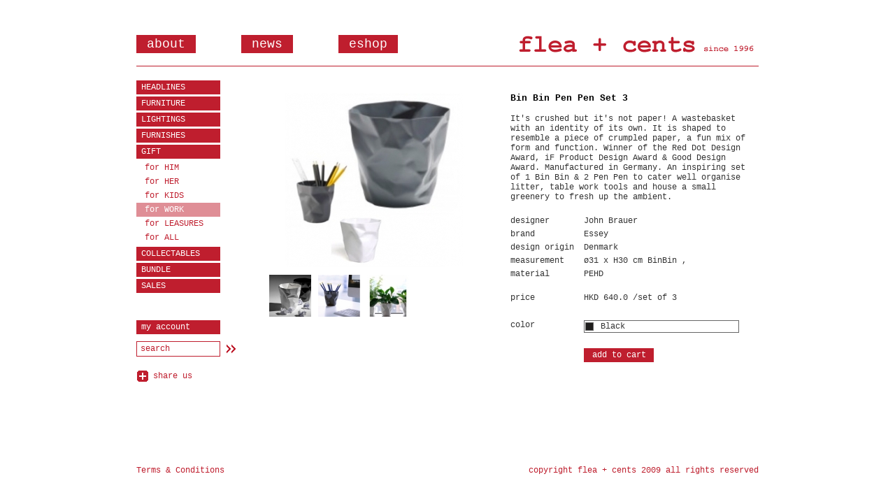

--- FILE ---
content_type: text/html
request_url: http://www.fleancents.com/eshop/view.php?id=74
body_size: 31555
content:
<html>
<head>
<meta http-equiv="Content-Type" content="text/html; charset=utf-8">
<title>Bin Bin Pen Pen Set 3 , Essey, flea + cents</title>
<META NAME="DESCRIPTION" CONTENT="It&#039;s crushed but it&#039;s not paper! A wastebasket with an identity of its own. It is shaped to resemble a piece of crumpled paper, a fun mix of form and function. Winner of the Red Dot Design Award, iF Product Design Award &amp; Good Design Award. Manufactured in Germany. An inspiring set of 1 Bin Bin &amp; 2 Pen Pen to cater well organise litter, table work tools and house a small greenery to fresh up the ambient. ">
<META NAME="KEYWORDS" CONTENT="bin bin pen pen set 3 ,essey,john brauer,denmark,pehd">
<link rel="stylesheet" type="text/css" href="../css/standard.css" />
<link rel="stylesheet" type="text/css" href="css/eshop.css" />
<script src="../lib/jquery-1.3.2.min.js"></script>
<script type="text/javascript">
//<![CDATA[
//--------------------------------------------------------------------
// GLOBAL FUNC.
//--------------------------------------------------------------------
$(document).ready(function(){
	$("#form_add").submit(function(){
		return form_check(this);
	});
});
//--------------------------------------------------------------------
function form_check(obj_form) {
	var error = 0;
	var error_msgs = new Array();
	$('#btn_add').blur();
	$('#btn_add').attr('disabled', true);
	$('#btn_add').css({color:'#666666',background:'#CCCCCC'});
	$('#btn_add').val('loading');
	return true;
}
//--------------------------------------------------------------------
//]]>
</script>
<style>
/********************************************************************/
div.local, span.local {
	font-family: courier new, courier;
	font-size: 12px;
	font-weight:normal;
	color:#333333;
}
/********************************************************************/
</style>
</head>
<body leftmargin="0" topmargin="0" marginwidth="0" marginheight="0">
<center>
<table width="960" cellpadding="0" cellspacing="0" border="0" bgcolor="#FFFFFF"><tr><td align="center" valign="top">
<!-- LAYOUT S -->
<table width="960" cellpadding="0" cellspacing="0" border="0">
	<tr>
		<td height="75" align="left" valign="bottom">
			<table width="960" height="75" cellpadding="0" cellspacing="0" border="0"><tr><td width="540" align="left" valign="bottom"><!-- MENU S --><table height="30" cellpadding="0" cellspacing="0" border="0"><tr><td width="35" align="left" valign="bottom"><img src="/images/spacer.gif" width="1" height="1" hspace="0" vspace="0" border="0" /></td>
<td align="left" valign="bottom"><div class="menu"><a href="../about.php" class="menu">about</a></div></td>
<td width="65" align="left" valign="bottom"><img src="/images/spacer.gif"  width="1" height="1" hspace="0" vspace="0" border="0" /></td>
<td align="left" valign="bottom"><div class="menu"><a href="../news.php" class="menu">news</a></div></td>
<td width="65"  align="left" valign="bottom"><img src="/images/spacer.gif" width="1" height="1" hspace="0" vspace="0" border="0" /></td>
<td align="left" valign="bottom"><div class="menu"><a href="../eshop/index.php" class="menu">eshop</a></div></td>
</tr></table><!-- MENU E --></td><td width="420" align="center" valign="bottom"><a href="http://www.fleancents.com/" target="_top"><img src="../images/logo_bf1e2e.png" width="350" height="30" border="0"  vspace="0" hspace="0" alt="flea + cents since 1996"></a></td></tr></table>
<script type="text/javascript">var blank = new Image();blank.src = "../images/spacer.gif";$(document).ready(function(){var badBrowser = (/MSIE ((5\.5)|6)/.test(navigator.userAgent) && navigator.platform == "Win32");if (badBrowser) {$('img[src$=.png]').each(function(){if (!this.complete) {this.onload = function(){fixPng(this)};} else {fixPng(this);}});}});function fixPng(png) {var src = png.src;if (!png.style.width) {png.style.width = $(png).width();}if (!png.style.height) {png.style.height = $(png).height();}png.onload = function(){};png.src = blank.src;png.runtimeStyle.filter = "progid:DXImageTransform.Microsoft.AlphaImageLoader(src='" + src + "',sizingMethod='scale')";}</script>
<script type="text/javascript">var gaJsHost = (("https:" == document.location.protocol) ? "https://ssl." : "http://www.");document.write(unescape("%3Cscript src='" + gaJsHost + "google-analytics.com/ga.js' type='text/javascript'%3E%3C/script%3E"));</script><script type="text/javascript">try {var pageTracker = _gat._getTracker("UA-11982052-1");pageTracker._trackPageview();} catch(err) {}</script>
		</td>
	</tr>
	<tr>
		<td align="left" valign="top">
<!-- ========================================================================================================================= -->
		<!-- CONTENT S -->
			<table width="100%" cellpadding="0" cellspacing="0" border="0">
			<tr>
				<td width="35" height="40"><img src="../images/spacer.gif" width="1" height="1" border="0" /></td>
				<td height="40"><div class="menu_hr"><img src="../images/spacer.gif" width="1" height="1" border="0" /></div></td>
				<td width="35" height="40"><img src="../images/spacer.gif" width="1" height="1" border="0" /></td>
			</tr>
			</table>
			
			<table cellpadding="0" cellspacing="0" border="0">
			<tr>
				<td width="35" height="40"><div style="font-size:1px;">&nbsp;</div></td>
				<td width="190" align="left" valign="top">
					<div style="height:500px;overflow:hidden;">
						<style>
a.menu-main-cat {
	font-family: courier, new;
	font-size: 12px;
	font-weight: normal;
	color: #ffffff;
}
a.menu-main-cat:link {text-decoration:none;}
a.menu-main-cat:visited {text-decoration:none;}
a.menu-main-cat:hover {text-decoration:underline;}
a.menu-main-cat:active {text-decoration:none;}
a.sub-cat {
	font-family: courier, new;
	font-size: 12px;
	font-weight: normal;
	color: #bf1e2e;
}
a.sub-cat:hover {text-decoration:none;}
a.sub-cat:link {text-decoration:none;}
a.sub-cat:visited {text-decoration:none;}
a.sub-cat:active {text-decoration:none;}
a.sub-cat-selected {
	font-family: courier, new;
	font-size: 12px;
	font-weight: normal;
	color: #FFFFFF;
}
a.sub-cat-selected:hover {text-decoration:none;}
a.sub-cat-selected:link {text-decoration:none;}
a.sub-cat-selected:visited {text-decoration:none;}
a.sub-cat-selected:active {text-decoration:none;}
</style><div id="eshop-menu" class="eshop-menu"><div class="main-cat" rel="hide"><table width="120" cellpadding="0" cellspacing="0" border="0"><tr><td align="left" valign="top" bgcolor="#BF1E2E"><div style="padding:3px 5px 3px 7px;font-family:courier new;font-size:12px;color:#FFFFFF">HEADLINES</div></td></tr><tr><td height="3"><img src="images/spacer.gif" width="1" height="1" border="0" /></td></tr></table></div><div class="sub-cat"><table width="120" cellpadding="0" cellspacing="0" border="0"><tr><td align="left" valign="middle"><div class="sub-cat-hover" style="padding:3px 0px 3px 12px;"><a class="sub-cat" href="index.php?cid=214">NEW COLLECTIONS</a></div></td></tr><tr><td align="left" valign="middle"><div class="sub-cat-hover" style="padding:3px 0px 3px 12px;"><a class="sub-cat" href="index.php?cid=325">SPRING FESTIVES</a></div></td></tr><tr><td height="3"><img src="images/spacer.gif" width="1" height="1" border="0" /></td></tr></table></div><div class="main-cat" rel="hide"><table width="120" cellpadding="0" cellspacing="0" border="0"><tr><td align="left" valign="top" bgcolor="#BF1E2E"><div style="padding:3px 5px 3px 7px;font-family:courier new;font-size:12px;color:#FFFFFF">FURNITURE</div></td></tr><tr><td height="3"><img src="images/spacer.gif" width="1" height="1" border="0" /></td></tr></table></div><div class="sub-cat"><table width="120" cellpadding="0" cellspacing="0" border="0"><tr><td align="left" valign="middle"><div class="sub-cat-hover" style="padding:3px 0px 3px 12px;"><a class="sub-cat" href="index.php?cid=51">SEAT</a></div></td></tr><tr><td align="left" valign="middle"><div class="sub-cat-hover" style="padding:3px 0px 3px 12px;"><a class="sub-cat" href="index.php?cid=52">SURFACE</a></div></td></tr><tr><td align="left" valign="middle"><div class="sub-cat-hover" style="padding:3px 0px 3px 12px;"><a class="sub-cat" href="index.php?cid=53">STORAGE</a></div></td></tr><tr><td align="left" valign="middle"><div class="sub-cat-hover" style="padding:3px 0px 3px 12px;"><a class="sub-cat" href="index.php?cid=1126">VINTAGE</a></div></td></tr><tr><td height="3"><img src="images/spacer.gif" width="1" height="1" border="0" /></td></tr></table></div><div class="main-cat" rel="hide"><table width="120" cellpadding="0" cellspacing="0" border="0"><tr><td align="left" valign="top" bgcolor="#BF1E2E"><div style="padding:3px 5px 3px 7px;font-family:courier new;font-size:12px;color:#FFFFFF">LIGHTINGS</div></td></tr><tr><td height="3"><img src="images/spacer.gif" width="1" height="1" border="0" /></td></tr></table></div><div class="sub-cat"><table width="120" cellpadding="0" cellspacing="0" border="0"><tr><td align="left" valign="middle"><div class="sub-cat-hover" style="padding:3px 0px 3px 12px;"><a class="sub-cat" href="index.php?cid=327">SURFACE</a></div></td></tr><tr><td align="left" valign="middle"><div class="sub-cat-hover" style="padding:3px 0px 3px 12px;"><a class="sub-cat" href="index.php?cid=328">PEDANT</a></div></td></tr><tr><td align="left" valign="middle"><div class="sub-cat-hover" style="padding:3px 0px 3px 12px;"><a class="sub-cat" href="index.php?cid=330">VINTAGE</a></div></td></tr><tr><td height="3"><img src="images/spacer.gif" width="1" height="1" border="0" /></td></tr></table></div><div class="main-cat" rel="hide"><table width="120" cellpadding="0" cellspacing="0" border="0"><tr><td align="left" valign="top" bgcolor="#BF1E2E"><div style="padding:3px 5px 3px 7px;font-family:courier new;font-size:12px;color:#FFFFFF">FURNISHES</div></td></tr><tr><td height="3"><img src="images/spacer.gif" width="1" height="1" border="0" /></td></tr></table></div><div class="sub-cat"><table width="120" cellpadding="0" cellspacing="0" border="0"><tr><td align="left" valign="middle"><div class="sub-cat-hover" style="padding:3px 0px 3px 12px;"><a class="sub-cat" href="index.php?cid=540">FLOOR</a></div></td></tr><tr><td align="left" valign="middle"><div class="sub-cat-hover" style="padding:3px 0px 3px 12px;"><a class="sub-cat" href="index.php?cid=1628">VERTICAL</a></div></td></tr><tr><td height="3"><img src="images/spacer.gif" width="1" height="1" border="0" /></td></tr></table></div><div class="main-cat" rel="show"><table width="120" cellpadding="0" cellspacing="0" border="0"><tr><td align="left" valign="top" bgcolor="#BF1E2E"><div style="padding:3px 5px 3px 7px;font-family:courier new;font-size:12px;color:#FFFFFF">GIFT</div></td></tr><tr><td height="3"><img src="images/spacer.gif" width="1" height="1" border="0" /></td></tr></table></div><div class="sub-cat"><table width="120" cellpadding="0" cellspacing="0" border="0"><tr><td align="left" valign="middle"><div class="sub-cat-hover" style="padding:3px 0px 3px 12px;"><a class="sub-cat" href="index.php?cid=21">for HIM</a></div></td></tr><tr><td align="left" valign="middle"><div class="sub-cat-hover" style="padding:3px 0px 3px 12px;"><a class="sub-cat" href="index.php?cid=35">for HER</a></div></td></tr><tr><td align="left" valign="middle"><div class="sub-cat-hover" style="padding:3px 0px 3px 12px;"><a class="sub-cat" href="index.php?cid=36">for KIDS</a></div></td></tr><tr><td align="left" valign="middle"><div class="sub-cat-selected-hover" style="padding:3px 0px 3px 12px;background-image:url(../images/main_bg_bf1e2e.png)"><a class="sub-cat-selected" href="index.php?cid=38">for WORK</a></div></td></tr><tr><td align="left" valign="middle"><div class="sub-cat-hover" style="padding:3px 0px 3px 12px;"><a class="sub-cat" href="index.php?cid=39">for LEASURES</a></div></td></tr><tr><td align="left" valign="middle"><div class="sub-cat-hover" style="padding:3px 0px 3px 12px;"><a class="sub-cat" href="index.php?cid=40">for ALL</a></div></td></tr><tr><td height="3"><img src="images/spacer.gif" width="1" height="1" border="0" /></td></tr></table></div><div class="main-cat" rel="hide"><table width="120" cellpadding="0" cellspacing="0" border="0"><tr><td align="left" valign="top" bgcolor="#BF1E2E"><div style="padding:3px 5px 3px 7px;font-family:courier new;font-size:12px;color:#FFFFFF">COLLECTABLES</div></td></tr><tr><td height="3"><img src="images/spacer.gif" width="1" height="1" border="0" /></td></tr></table></div><div class="sub-cat"><table width="120" cellpadding="0" cellspacing="0" border="0"><tr><td align="left" valign="middle"><div class="sub-cat-hover" style="padding:3px 0px 3px 12px;"><a class="sub-cat" href="index.php?cid=519">Toy & Minatures</a></div></td></tr><tr><td align="left" valign="middle"><div class="sub-cat-hover" style="padding:3px 0px 3px 12px;"><a class="sub-cat" href="index.php?cid=33">Accessories</a></div></td></tr><tr><td align="left" valign="middle"><div class="sub-cat-hover" style="padding:3px 0px 3px 12px;"><a class="sub-cat" href="index.php?cid=34">Books & Prints</a></div></td></tr><tr><td height="3"><img src="images/spacer.gif" width="1" height="1" border="0" /></td></tr></table></div><div class="main-cat" rel="hide"><table width="120" cellpadding="0" cellspacing="0" border="0"><tr><td align="left" valign="top" bgcolor="#BF1E2E"><div style="padding:3px 5px 3px 7px;font-family:courier new;font-size:12px;color:#FFFFFF">BUNDLE</div></td></tr><tr><td height="3"><img src="images/spacer.gif" width="1" height="1" border="0" /></td></tr></table></div><div class="sub-cat"><table width="120" cellpadding="0" cellspacing="0" border="0"><tr><td align="left" valign="middle"><div class="sub-cat-hover" style="padding:3px 0px 3px 12px;"><a class="sub-cat" href="index.php?cid=1369">FOR COOKING</a></div></td></tr><tr><td align="left" valign="middle"><div class="sub-cat-hover" style="padding:3px 0px 3px 12px;"><a class="sub-cat" href="index.php?cid=1545">FOR VISUAL</a></div></td></tr><tr><td align="left" valign="middle"><div class="sub-cat-hover" style="padding:3px 0px 3px 12px;"><a class="sub-cat" href="index.php?cid=1546">FOR TRAVEL</a></div></td></tr><tr><td align="left" valign="middle"><div class="sub-cat-hover" style="padding:3px 0px 3px 12px;"><a class="sub-cat" href="index.php?cid=1547">FOR INTERIORS</a></div></td></tr><tr><td align="left" valign="middle"><div class="sub-cat-hover" style="padding:3px 0px 3px 12px;"><a class="sub-cat" href="index.php?cid=1548">FOR FUN</a></div></td></tr><tr><td height="3"><img src="images/spacer.gif" width="1" height="1" border="0" /></td></tr></table></div><div class="main-cat" rel="hide"><table width="120" cellpadding="0" cellspacing="0" border="0"><tr><td align="left" valign="top" bgcolor="#BF1E2E"><div style="padding:3px 5px 3px 7px;font-family:courier new;font-size:12px;color:#FFFFFF">SALES</div></td></tr><tr><td height="3"><img src="images/spacer.gif" width="1" height="1" border="0" /></td></tr></table></div><div class="sub-cat"><table width="120" cellpadding="0" cellspacing="0" border="0"><tr><td height="3"><img src="images/spacer.gif" width="1" height="1" border="0" /></td></tr></table></div></div>
<br /><br /><table width="120" cellpadding="0" cellspacing="0" border="0"><tr><td align="left" valign="top" bgcolor="#BF1E2E"><div style="padding:3px 5px 3px 7px;font-family:courier new;font-size:12px;color:#FFFFFF"><a class="menu-main-cat" href="/member/login.php">my account</a></div></td></tr><tr><td height="10"><img src="images/spacer.gif" width="1" height="1" border="0" /></td></tr></table><form action="/eshop/search.php" method="get" style="margin:0px;padding:0px;"><table cellpadding="0" cellspacing="0" border="0"><tr><td width="120" height="22" align="left" valign="top"><table width="100%" height="100%" cellpadding="0" cellspacing="1" border="0" bgcolor="#bf1e2e"><tr><td align="center" valign="middle" bgcolor="#FFFFFF"><input type="text" name="q" id="q" value="search" style="width:95%;border:0;font-size:12px;font-family:courier new,courier;color:#bf1e2e;" maxlength="128" /></td></tr></table></td><td width="30" align="center" valign="middle"><input type="image" name="bs" src="/images/btn_search_020x020.gif" width="20" height="20" border="0" hspace="0" vspace="0" alt="search" /></td></tr><tr><td height="20" colspan="2"><img src="images/spacer.gif" width="1" height="1" border="0" /></td></tr></table></form>
<script type="text/javascript">var first_time=1;$(document).ready(function(){$("input#q").click(function(){;if(first_time==1) {$("input#q").val("");$("input#q").css("color", "#000000");first_time=0;}});});</script>
<table width="120" cellpadding="0" cellspacing="0" border="0"><tr><td align="left" valign="middle"><div class="addthis_toolbox addthis_default_style" style="padding:0px 5px 0px 1px;font-family:courier new;font-size:12px;color:#BF1E2E;"><a class="addthis_button" addthis:url="http://fleancents.com/eshop/view.php?id=74" addthis:title="fleancents.com, Bin Bin Pen Pen Set 3 " addthis:description="It&#039;s crushed but it&#039;s not paper! A wastebasket with an identity of its own. It is shaped to resemble a piece of crumpled paper, a fun mix of form and function. Winner of the Red Dot Design Award, iF Product Design Award &amp; Good Design Award. Manufactured in Germany. An inspiring set of 1 Bin Bin &amp; 2 Pen Pen to cater well organise litter, table work tools and house a small greenery to fresh up the ambient. " style="color:#BF1E2E;text-decoration:none;"><img src="/images/share_016x016.gif" width="16" height="16" border="0" hspace="0" vspace="0" align="absmiddle" /> share us</a></div></td></tr><tr><td height="10"><img src="images/spacer.gif" width="1" height="1" border="0" /></td></tr></table>
<script type="text/javascript">var addthis_config = {ui_cobrand:'flea + cents',ui_header_color:'#FFFFFF',ui_header_background:'#BF1E2E',ui_click:true,ui_language:'en',ui_offset_top:'5px',ui_offset_left:'-1px',data_track_linkback:false,services_compact:'facebook,twitter,google,myspace, baidu, friendster, digg, delicious, live, favorites, email, print,  more'}</script>
<script type="text/javascript" src="http://s7.addthis.com/js/250/addthis_widget.js#username=fc"></script>
<style type="text/css">#at20mc #at15s {padding: 1px !important;}</style><script>
function create_menu(){
	$('.eshop-menu .main-cat').each(function(i) {
		var rel =  $(this).attr('rel');
		$(this).css('cursor', 'pointer');
		$(this).click(function() {
			if($.browser.msie)
				{
				$(this).next().animate({height: "toggle"}, 500);
				//$(this).next(".sub-cat").slideToggle("slow");
				}
			else
				{
				$(this).next().animate({height: "toggle"}, 500);
				}
			return false;
		});
		if(rel=='show') return true;
		$(this).next().hide();
	});
	$('div.sub-cat-hover').hover(
		function(){
			$(this).css('background-image', 'url(../images/main_bg_bf1e2e.png)');
		},
		function(){
			$(this).css('background-image', 'none');
		}
		);
}
$(document).ready(function(){create_menu();});
</script>
					</div>
				</td>
				<!--<td width="70">&nbsp;</td>-->
				<td width="735" align="left" valign="top">
				
				<!-- ITEM CONTENT START-->
									
					<br /><!--PRODUCT VIEW v1 START-->
<style type="text/css">
a.local-black {
	font-family: courier new, courier;
	font-size: 12px;
	font-weight:normal;
	color:#333333;
}
a.local-black:link 		{text-decoration:underline;}
a.local-black:visited 	{text-decoration:underline;}
a.local-black:hover 	{text-decoration:underline;color:#999999;}
a.local-black:active 	{text-decoration:underline;}
</style>

<table width="695" cellpadding="0" cellspacing="0" border="0">
<tr>
<td width="345" align="left" valign="top">
	<table width="300" cellspacing="0" cellpadding="0" border="0">
		<tr><td align="left" valign="top">
			<span style="position:relative;">
				<img id="product_image_fade" name="product_image_fade" src="/eshop/images/product.php?id=1220" style="position:absolute;left:0px;display:none;" />
				<img id="product_image" name="product_image" src="/eshop/images/product.php?id=1220" border="0" hspace="0" vspace="0" longdesc="/eshop/product-longdesc.php?id=74" alt="" />		
			</span>
			<!--
			<div style="width:300px;height:250px;margin:0px;border:0px;padding:0px;overflow:hidden;">
				<img id='product_image' name='product_image' src="/eshop/images/product.php?id=1220" border="0" hspace="0" vspace="0" longdesc="/eshop/product-longdesc.php?id=74" alt="" />
			</div>
			-->
		<tr><td>
		<tr><td height="10" align="left" valign="top"><img src="/images/spacer.gif" width="1" height="1" border="0" /></td></tr>
		<tr><td align="left" valign="top"><table cellpadding="0" cellspacing="0" border="0"><tbody><tr><td align="left" valign="top"><div class="subimage" id="image_sub1" name="image_sub1" rel="/eshop/images/product.php?id=120"><img class="subimage" id="image_sub1" name="image_sub1" src="/eshop/images/thumb_060x060.php?id=120" rel="/eshop/images/product.php?id=120" width="60" height="60" border="0"  hspace="0" vspace="0" style="margin-right:10px;" /></div></td><td align="left" valign="top"><div class="subimage" id="image_sub2" name="image_sub2" rel="/eshop/images/product.php?id=2493"><img class="subimage" id="image_sub2" name="image_sub2" src="/eshop/images/thumb_060x060.php?id=2493" rel="/eshop/images/product.php?id=2493" width="60" height="60" border="0"  hspace="0" vspace="0" style="margin-right:10px;" /></div></td><td align="left" valign="top"><div class="subimage" id="image_sub3" name="image_sub3" rel="/eshop/images/product.php?id=2494"><img class="subimage" id="image_sub3" name="image_sub3" src="/eshop/images/thumb_060x060.php?id=2494" rel="/eshop/images/product.php?id=2494" width="60" height="60" border="0"  hspace="0" vspace="0" style="margin-right:10px;" /></div></td></tr></tbody></table></td></tr>
	</table>
</td>
<td width="350" align="left" valign="top">
	<table width="100%" cellpadding="0" cellspacing="0" border="0">
	<tr><td align="left" valign="top" colspan="2">
		<span style="font-family:courier new, courier;font-size:13px;font-weight:bold;">
		Bin Bin Pen Pen Set 3 		</span>
	</td></tr>
	
		<tr><td height="15" colspan="2"><img src="/images/spacer.gif" width="1" height="1" border="0" hspace="0" vspace="0" /></td></tr>
	<tr><td colspan="2">
		<div class="local" style="margin:0px 0px 5px 0px;">
		It's crushed but it's not paper! A wastebasket with an identity of its own. It is shaped to resemble a piece of crumpled paper, a fun mix of form and function. Winner of the Red Dot Design Award, iF Product Design Award & Good Design Award. Manufactured in Germany. An inspiring set of 1 Bin Bin & 2 Pen Pen to cater well organise litter, table work tools and house a small greenery to fresh up the ambient. 		</div>
	</td></tr>
		
	<tr><td height="15" colspan="2"><img src="/images/spacer.gif" width="1" height="1" border="0" hspace="0" vspace="0" /></td></tr>
	
		<tr>
		<td width="30%" align="left" valign="top"><div class="local" style="margin:0px 0px 5px 0px;">designer</div></td>
		<td width="70%" align="left" valign="top"><div class="local" style="margin:0px 0px 5px 0px;">John Brauer</div></td>
	</tr>
	
		<tr>
		<td width="30%" align="left" valign="top"><div class="local" style="margin:0px 0px 5px 0px;">brand</div></td>
		<td width="70%" align="left" valign="top"><div class="local" style="margin:0px 0px 5px 0px;">Essey</div></td>
	</tr>
		
		<tr>
		<td width="30%" align="left" valign="top"><div class="local" style="margin:0px 0px 5px 0px;">design origin</div></td>
		<td width="70%" align="left" valign="top"><div class="local" style="margin:0px 0px 5px 0px;">Denmark</div></td>
	</tr>
		
		<tr>
		<td width="30%" align="left" valign="top"><div class="local" style="margin:0px 0px 5px 0px;">measurement</div></td>
		<td width="70%" align="left" valign="top"><div class="local" style="margin:0px 0px 5px 0px;">ø31 x H30 cm BinBin , </div></td>
	</tr>
		
		<tr>
		<td width="30%" align="left" valign="top"><div class="local" style="margin:0px 0px 5px 0px;">material</div></td>
		<td width="70%" align="left" valign="top"><div class="local" style="margin:0px 0px 5px 0px;">PEHD</div></td>
	</tr>
		
	<tr><td height="15" colspan="2"><img src="/images/spacer.gif" width="1" height="1" border="0" hspace="0" vspace="0" /></td></tr>
		
		
		<tr>
			<td width="30%" align="left" valign="top"><div class="local" >price</div></td>
			<td width="70%" align="left" valign="top">
			<div class="local" style="margin:0px 0px 10px 0px;">HKD 640.0 /set of 3</div>
			</td>
		</tr>
		
		</table>
	
	
	<table width="100%" cellpadding="0" cellspacing="0" border="0">
		<tr>
			<td width="30%" height="15" align="left" valign="top"><img src="/images/spacer.gif" width="1" height="1" border="0" hspace="0" vspace="0" /></td>
			<td width="70%" height="15" align="left" valign="top"><img src="/images/spacer.gif" width="1" height="1" border="0" hspace="0" vspace="0" /></td>
		</tr>
	
		
		<tr>
			<td height="40" align="left" valign="top">
				<div class="local">color</div>
			</td>
			<td align="left" valign="top">
				<div class="local"><style>li.local-submenu {list-style:none;background: #FFFFFF;cursor: pointer;margin:0px;padding:0px;}li.local-submenu:hover {list-style:none;background:#EEEEEE;cursor: pointer;margin:0px;padding:0px;}</style><ul id="menu_type" name="menu_type" rel="0" style="position:absolute;width:220px;margin:0px;border:1px solid #666666;padding:0px;overflow:hidden;background:#FFFFFF;"><li class="local-submenu" style="display:block;" rel="768"><table width="100%" cellpadding="0" cellspacing="1" border="0"><tr><td width="14" align="left" valign="middle"><div title="color hex: #1f1e1d" style="display:block;width:10px;height:10px;background:#1f1e1d;margin-top:1px;border:1px solid #666666;"><img src="/images/spacer.gif" width="10" height="10" border="0" hspace="0" vspace="0" alt="#1f1e1d" /></div></td><td align="left" valign="middle"><div class="local" style="padding:0px 0px 0px 0px;border:0px solid #FFFFFF;overflow:hidden"><nobr>&nbsp;Black</nobr></div></td></tr></table></li><li class="local-submenu" style="display:none;" rel="767"><table width="100%" cellpadding="0" cellspacing="1" border="0"><tr><td width="14" align="left" valign="middle"><div title="color hex: #FFFFFF" style="display:block;width:10px;height:10px;background:#FFFFFF;margin-top:1px;border:1px solid #666666;"><img src="/images/spacer.gif" width="10" height="10" border="0" hspace="0" vspace="0" alt="#FFFFFF" /></div></td><td align="left" valign="middle"><div class="local" style="padding:0px 0px 0px 0px;border:0px solid #FFFFFF;overflow:hidden"><nobr>&nbsp;White</nobr></div></td></tr></table></li></ul>
</div>
			</td>
		</tr>
	
		
			

		
		<tr>
			<td align="left" valign="top"><div class="local">&nbsp;</div></td>
			<td align="left" valign="top">
			<div id="div_add_to_cart">
							<form id="form_add" name="form_add" action="/eshop/shopping-cart.php" method="POST" style="margin:0px;padding:0px;">
					<input type="hidden" id="ac" name="ac" value="add" />
					<input type="hidden" id="id" name="id" value="74" />
					<input type="hidden" id="qty" name="qty" value="1" />
					<input type="hidden" class="value-type_id" id="type_id" name="type_id" value="768" />
					<input type="submit" id="btn_add" name="submit" value="add to cart" style="font-family:courier new;font-size:12px;color:#FFFFFF;background:#BF1E2E;border:0px solid #666666;width:100px;height:20px;" />
				</form>
						</div>
			</td>
		</tr>	
		
		
	<tr><td height="10" colspan="3"><img src="/images/spacer.gif" width="1" height="1" border="0" hspace="0" vspace="0" /></td></tr>
		
		
		
		
	</table>
</td>
</tr>
</table>
<!--PRODUCT VIEW v1 END-->
<script type="text/javascript">
//<![CDATA[
//--------------------------------------------------------------------
$(document).ready(function(){
	// SWAP IMAGE
	var intervalID;
	var ready_to_fade = true;
	$('img#product_image').data('image_src', $('img#product_image').attr('src') );
	$('div.subimage').hover(
		function(){
			var rel = $(this).attr('rel');
			// RESET
			if(intervalID){clearInterval(intervalID);}
			// FADIN
			if(rel)
				{
				$('img#product_image_fade').hide();
				$('img#product_image_fade').attr('src', rel);
				$('img#product_image_fade').stop(true,true).fadeIn(
					500, 
					function(){$('img#product_image').attr('src', rel);}
					);
				}
			
		},
		function(){
			// RESET
			if(intervalID){clearInterval(intervalID);}
			// FADOUT
			intervalID = setInterval(function(){
				$('img#product_image').attr('src', $('img#product_image').data('image_src'));
				$('img#product_image_fade').stop(true,true).fadeOut(
					1000, 
					function(){	if(intervalID){clearInterval(intervalID);}}
					);
				},
				1000
				);
		}
	);
	// INIT MENU TYPE
	$('ul#menu_type > li').each(function(i){
		$(this).click(function() {
			$('ul#menu_type').attr('rel', i);
			var id2 = $(this).attr('rel');
			$('ul#menu_type > li').each(function(n) {
				if(i==n) return true;
				$(this).hide();
			});
			$.ajax({
				url:"../api/get_json_item_volume.php",
				global:false,
				type:"POST",
				data:({id:"74", id2:id2}),
				dataType:"json",
				success: function(data) {
					if(data.volume>0) {
						$('div#div_add_to_cart').html(get_html_in_stock(data));
					} else {
						$('div#div_add_to_cart').html(get_html_sold_out(data));
					}
				}
			});
			return true;
		});
	});
	// MENU TYPE
	$('ul#menu_type').bind("mouseenter",function(){
		$('ul#menu_type > li').each(function(i) {
			$(this).show();
		});
	}).bind("mouseleave",function(){
		var rel = $('ul#menu_type').attr('rel');
		$('ul#menu_type > li').each(function(i) {
			if(i==rel) return true;
			$(this).hide();
		});
	});
});
//--------------------------------------------------------------------
function get_html_in_stock(arg_data) {
	var $html = '';
	$html += '<form id="form_add" name="form_add" action="/eshop/shopping-cart.php" method="POST" style="margin:0px;padding:0px;">';
	$html += '<input type="hidden" id="ac" name="ac" value="add" />';
	$html += '<input type="hidden" id="id" name="id" value="'+arg_data.id+'" />';
	$html += '<input type="hidden" id="qty" name="qty" value="1" />';
	$html += '<input type="hidden" class="value-type_id" id="type_id" name="type_id" value="'+arg_data.id2+'" />';
	$html += '<input type="submit" id="btn_add" name="submit" value="add to cart" style="font-family:courier new;font-size:12px;color:#FFFFFF;background:#BF1E2E;border:0px solid #666666;width:100px;height:20px;" />';
	//$html += arg_data.volume;
	$html += '</form>';
	return $html;
}
function get_html_sold_out(arg_data) {
	var $html = '';
	$html = '<span class="local" style="color:#BE1E2D"><b>sold out</b></span>';
	//$html += arg_data.volume;
	return $html;
}
//--------------------------------------------------------------------
//]]>
</script>
					
								<!-- ITEM CONTENT END-->
				
				</td>
			</tr>
			</table>
		<!-- CONTENT E -->
<!-- ========================================================================================================================= -->
		</td>
	</tr>
	<tr>
		<td height="80" align="center" valign="bottom">
			<table width="890" cellpadding="0" cellspacing="0" border="0"  style="margin:0px 0px 15px 0px"><tr><td width="50%" align="left"><div class="copyright" style="color:#BE1E2D"><a href="../eshop/terms-and-conditions.php" title="Terms & Conditions">Terms & Conditions</a></div></td><td width="50%" align="right"><div class="copyright" style="color:#BE1E2D">copyright flea + cents 2009 all rights reserved</div></td></tr></table>		</td>
	</tr>
</table>
<!-- LAYOUT E -->
</td></tr></table>
</center>
</body>
</html>

--- FILE ---
content_type: text/css
request_url: http://www.fleancents.com/css/standard.css
body_size: 2417
content:
a.menu {
	font-family: courier new, courier;
	font-size: 18px;
	color:#FFFFFF;
	background:#bf1e2e;
	
	margin:0px 0px 0px 0px;
	padding: 3px 15px 3px 15px;
	
	text-decoration:none;
}
a.menu:link {text-decoration:none;}
a.menu:hover{text-decoration:none;color:#FFFFFF;background:#C32232;}
a.menu:visited {text-decoration:none;}
a.menu:active{text-decoration:none;}

div.menu {
	font-family: courier new, courier;
	font-size: 18px;
	color:#FFFFFF;
	background:#bf1e2e;
	
	margin:0px 0px 2px 0px;
	padding: 0px 0px 0px 0px;
}
div.menu_hr {
	font-family: courier new, courier;
	font-size: 1px;
	height:1px;
	
	color:#FFFFFF;
	background:#bf1e2e;
	
	margin:0px 0px 0px 0px;
	padding: 0px 0px 0px 0px;
}




div.vr {
	font-family: courier new, courier;
	font-size: 1px;
	width:1px;
	height:1px;
	
	color:#FFFFFF;
	background:#bf1e2e;
	
	margin:0px 0px 0px 0px;
	padding: 0px 0px 0px 0px;
}




div.copyright {
	font-family: courier new, courier;
	font-size: 12px;
	color:#FFFFFF;
}



a {
	font-family: courier new, courier;
	font-size: 12px;
	color:#bf1e2e;
	text-decoration:none;
}
a:link {text-decoration:none;}
a:hover{text-decoration:underline;}
a:visited {text-decoration:none;}
a:active{text-decoration:none;}


/**********************/
/*** TOP MENU LOGIN ***/
/**********************/
.menu_member {
	font-family: courier new, courier;
	font-size: 12px;
	/*color:#bf1e2e;*/
	color:#000000;
}
a.menu_member {
	font-family: courier new, courier;
	font-size: 12px;
	color:#000000;
	text-decoration:none;
}
a.menu_member:link {text-decoration:none;}
a.menu_member:hover{text-decoration:underline;}
a.menu_member:visited {text-decoration:none;}
a.menu_member:active{text-decoration:none;}



/*************/
/*** ABOUT ***/
/*************/
div.about_title {
	font-family: courier new, courier;
	font-size: 18px;
	font-weight:bold;
	color:#bf1e2e;
}
div.about_standard {
	font-family: courier new, courier;
	font-size: 12px;
	font-weight:normal;
	color:#bf1e2e;
}



p {
margin-top:0px;
}

/********************************************************************/
/* COMMON */
div.inc_standard_btn, span.inc_standard_btn {
	font-family: courier new, courier;
	font-size: 12px;
	font-weight:normal;
	color:#bf1e2e;
	border: 1px solid #bf1e2e;
	padding: 1px 5px 1px 5px;
}
div.inc_standard_btn:hover, span.inc_standard_btn:hover {
	background:#EEEEEE;
}
/********************************************************************/


--- FILE ---
content_type: text/css
request_url: http://www.fleancents.com/eshop/css/eshop.css
body_size: 1217
content:
/*************/
/*** ESHOP ***/
/*************/
div.eshop_menu {
	font-family: courier new, courier;
	font-size: 15px;
	font-weight:normal;
	
	color:#ffffff;
	background:#bf1e2e;
	
	text-align:center;
		
	margin:0px 0px 2px 0px;
	padding: 5px 5px 5px 5px;
	
	overflow:hidden;
}
a.eshop_menu  {
	font-family: courier new, courier;
	font-size: 15px;
	color:#ffffff;
	text-decoration:none;
}
a.eshop_menu:link {text-decoration:none;}
a.eshop_menu:hover{text-decoration:underline;}
a.eshop_menu:visited {text-decoration:none;}
a.eshop_menu:active{text-decoration:none;}



div.eshop_submenu {
	font-family: courier new, courier;
	font-size: 12px;
	font-weight:normal;
	
	color:#bf1e2e;
	background:transparent;

	text-align:left;
	
	margin:0px 0px 2px 0px;
	padding: 3px 5px 3px 5px;
	
	overflow:hidden;
}
a.eshop_submenu  {
	font-family: courier new, courier;
	font-size: 12px;
	color:#bf1e2e;
	text-decoration:none;
}
a.eshop_submenu:link {text-decoration:none;}
a.eshop_submenu:hover{text-decoration:underline;}
a.eshop_submenu:visited {text-decoration:none;}
a.eshop_submenu:active{text-decoration:none;}


.eshop_standard {
	font-family: courier new, courier;
	font-size: 12px;
	font-weight:normal;
	color:#333333;
}